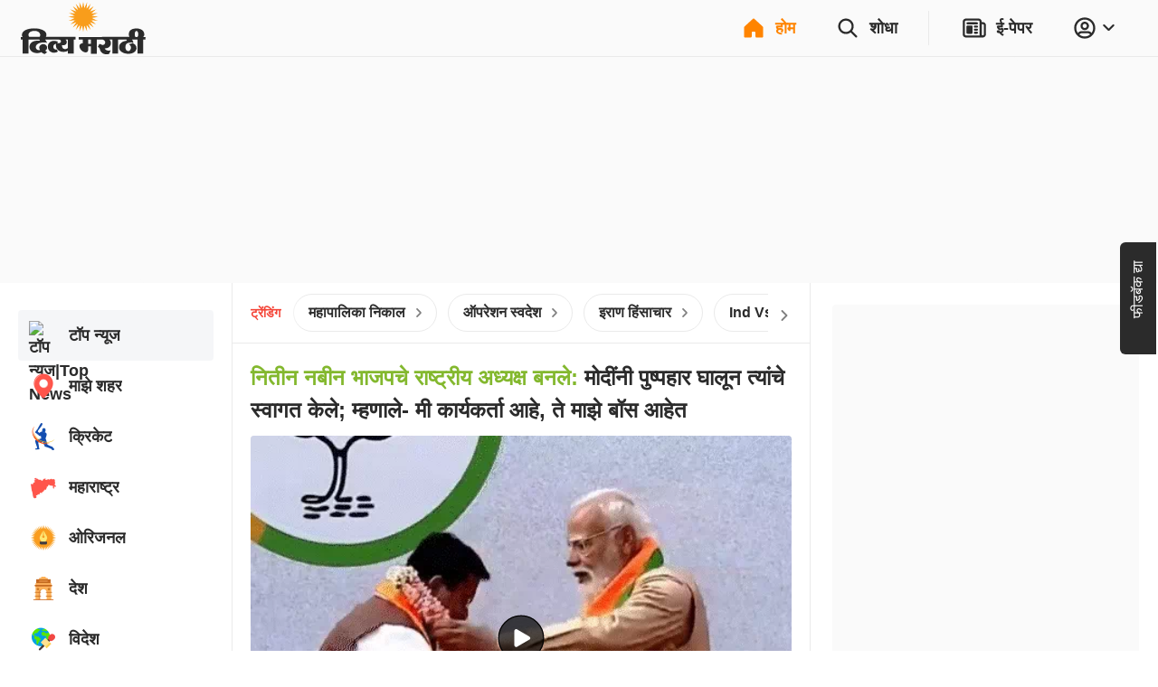

--- FILE ---
content_type: application/javascript; charset=utf-8
request_url: https://fundingchoicesmessages.google.com/f/AGSKWxXuP0aVNJkzLg2JZtIRFibeR_WO2bqkvTYprCldHFLkW4ZChX3pcpx1gzsbKJNBfEFnlxA7ZkSIulMjFj0MjnYcLye2K3Qc5BWpzytNNbAvzE_m741xMO_fcG5aVp9L2Pzuwkbwz5DIXJSfnvUDDdA5A-2QEsRNmDkaTYE5jdIc9qYOBWbb4fGw7ILa/__ads_single_.ads3-/qj-ads.-480x120..adserver01.
body_size: -1289
content:
window['ebbf6b6f-6917-4ebf-8948-fa8cacef9053'] = true;